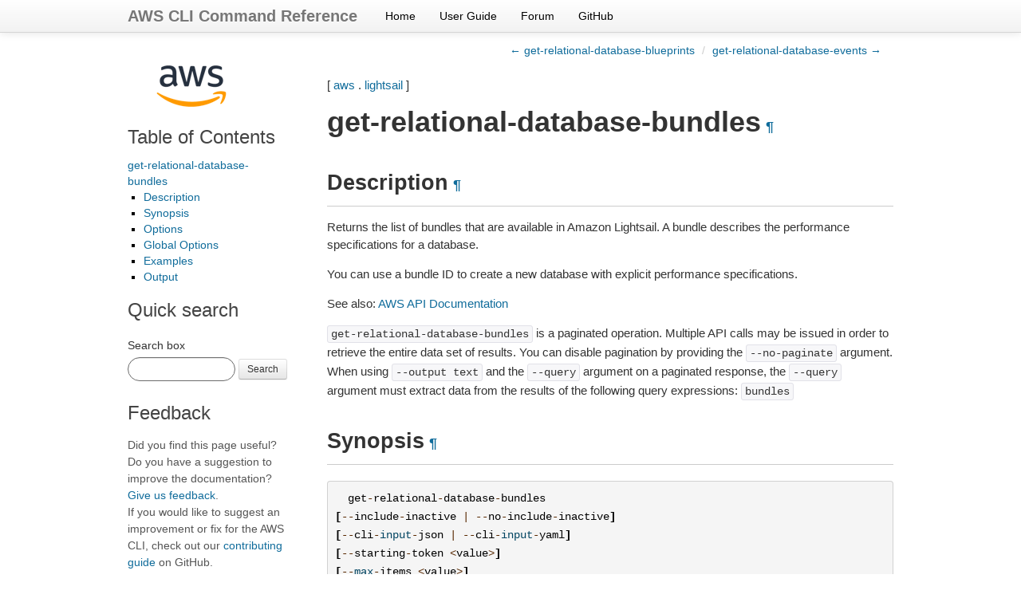

--- FILE ---
content_type: text/html
request_url: https://docs.aws.amazon.com/cli/latest/reference/lightsail/get-relational-database-bundles.html
body_size: 6607
content:

<!DOCTYPE html>

<html lang="en">
  <head>
    <meta charset="utf-8" />
    <meta name="viewport" content="width=device-width, initial-scale=1.0" /><meta content="Use the AWS CLI 2.33.7 to run the lightsail get-relational-database-bundles command." name="description" />

  
    <title>get-relational-database-bundles &#8212; AWS CLI 2.33.7 Command Reference</title>
  <link rel="stylesheet" type="text/css" href="../../_static/bootstrap.min.css" />
  <link rel="stylesheet" type="text/css" href="../../_static/override.css" />
  <script src="/SdkStatic/sdk-priv.js" async="true"></script>
    <link rel="stylesheet" type="text/css" href="../../_static/pygments.css" />
    <link rel="stylesheet" type="text/css" href="../../_static/guzzle.css" />
    <script data-url_root="../../" id="documentation_options" src="../../_static/documentation_options.js"></script>
    <script src="../../_static/doctools.js"></script>
    <script src="../../_static/sphinx_highlight.js"></script>
    <link rel="index" title="Index" href="../../genindex.html" />
    <link rel="search" title="Search" href="../../search.html" />
    <link rel="next" title="get-relational-database-events" href="get-relational-database-events.html" />
    <link rel="prev" title="get-relational-database-blueprints" href="get-relational-database-blueprints.html" />
  <meta name="viewport" content="width=device-width, initial-scale=1.0">
  <link rel="stylesheet" type="text/css" href="../../_static/bootstrap-responsive.min.css" />
  
   

  </head><body>
  <div class="navbar navbar-fixed-top ">
    <div class="navbar-inner">
      <div class="container">
        <a class="brand" href="../../index.html">AWS CLI Command Reference</a>
        <ul class="nav">
<li><a class="nav-link" href="../../index.html">Home</a></li>
<li><a class="nav-link" href="https://docs.aws.amazon.com/cli/latest/userguide/">User Guide</a></li>
<li><a class="nav-link" href="https://forums.aws.amazon.com/forum.jspa?forumID=150">Forum</a></li>
<li><a class="nav-link" href="https://github.com/aws/aws-cli">GitHub</a></li>
        </ul>
        <div class="pull-right" id="github-stars">
          <iframe src="https://ghbtns.com/github-btn.html?user=aws&repo=aws-cli&type=watch&count=true&size=small"
                  allowtransparency="true" frameborder="0" scrolling="0" width="110px" height="20px"  sandbox="allow-scripts"
                  title="GitHub button showing the number of project stars."></iframe>
        </div>
      </div>
    </div>
  </div>
  
  <!--REGION_DISCLAIMER_DO_NOT_REMOVE-->

    <div class="related" role="navigation" aria-label="related navigation">
      <h3>Navigation</h3>
      <ul>
        <li class="right" style="margin-right: 10px">
          <a href="../../genindex.html" title="General Index"
             accesskey="I">index</a></li>
        <li class="right" >
          <a href="get-relational-database-events.html" title="get-relational-database-events"
             accesskey="N">next</a> |</li>
        <li class="right" >
          <a href="get-relational-database-blueprints.html" title="get-relational-database-blueprints"
             accesskey="P">previous</a> |</li>
        <li class="nav-item nav-item-0"><a href="../../index.html">AWS CLI 2.33.7 Command Reference</a> &#187;</li>
          <li class="nav-item nav-item-1"><a href="../index.html" >aws</a> &#187;</li>
          <li class="nav-item nav-item-2"><a href="index.html" accesskey="U">lightsail</a> &#187;</li>
        <li class="nav-item nav-item-this"><a href="">get-relational-database-bundles</a></li> 
      </ul>
    </div>
    <div class="container">
        
    <div class="top-links">
      <ul class="breadcrumb pull-right">
        <li>
          <a href="get-relational-database-blueprints.html" title="previous chapter (use the left arrow)">&larr; get-relational-database-blueprints</a>
          <span class="divider">/</span>
          
        </li>
          <li><a href="get-relational-database-events.html" title="next chapter (use the right arrow)">get-relational-database-events &rarr;</a></li>
      </ul>
    </div>
  
        <div class="document clearer">
      <div class="sphinxsidebar" role="navigation" aria-label="main navigation">
        <div class="sphinxsidebarwrapper"><p class="logo left-bar-other">
  <a href="../../index.html">
    <img class="logo" src="../../_static/logo.png" alt="Amazon Web Services logo" height="63" />
  </a>
</p>
  <div>
    <h3><a href="../../index.html">Table of Contents</a></h3>
    <ul>
<li><a class="reference internal" href="#">get-relational-database-bundles</a><ul>
<li><a class="reference internal" href="#description">Description</a></li>
<li><a class="reference internal" href="#synopsis">Synopsis</a></li>
<li><a class="reference internal" href="#options">Options</a></li>
<li><a class="reference internal" href="#global-options">Global Options</a></li>
<li><a class="reference internal" href="#examples">Examples</a></li>
<li><a class="reference internal" href="#output">Output</a></li>
</ul>
</li>
</ul>

  </div>
<div id="searchbox" style="display: none">
    <h3>Quick search</h3>
    <form class="form-search margin-top-1em" action="../../search.html" method="get">
        <label for="searchbox">Search box</label>
        <input id="searchbox" type="search" name="q" style="width: 105px" class="input-small search-query" autocomplete="off" />
        <button type="submit" class="btn btn-small">Search</button>
        <input type="hidden" name="check_keywords" value="yes" />
        <input type="hidden" name="area" value="default" />
    </form>
</div>
<script src="../../_static/searchbox.js"></script><div class="left-bar-other">
  <h3>Feedback</h3>
  <p class="feedback">Did you find this page useful? Do you have a suggestion to improve the documentation? <a href="https://docs.aws.amazon.com/forms/aws-doc-feedback?hidden_service_name=AWS%20Command%20Line%20Interface&hidden_guide_name=Reference&topic_url=https%3A%2F%2Fdocs.aws.amazon.com%2Fcli%2Flatest%2Freference/lightsail/get-relational-database-bundles.html">Give us feedback</a>.
    <br />
    If you would like to suggest an improvement or fix for the AWS CLI, check out our <a href="https://github.com/aws/aws-cli/blob/develop/CONTRIBUTING.md">contributing guide</a> on GitHub.</p>
</div><div class="left-bar-other">
  <h3>User Guide</h3>
  <p>First time using the AWS CLI? See the
  <a href="https://docs.aws.amazon.com/cli/latest/userguide/">User Guide</a> for
  help getting started.</p>
</div>
        </div>
      </div>
            <div class="body">
              
  <p>[ <a class="reference internal" href="../index.html#cli-aws"><span class="std std-ref">aws</span></a> . <a class="reference internal" href="index.html#cli-aws-lightsail"><span class="std std-ref">lightsail</span></a> ]</p>
<div class="section" id="get-relational-database-bundles">
<span id="cli-aws-lightsail-get-relational-database-bundles"></span><h1>get-relational-database-bundles<a class="headerlink" href="#get-relational-database-bundles" title="Permalink to this heading">¶</a></h1>
<div class="section" id="description">
<h2>Description<a class="headerlink" href="#description" title="Permalink to this heading">¶</a></h2>
<p>Returns the list of bundles that are available in Amazon Lightsail. A bundle describes the performance specifications for a database.</p>
<p>You can use a bundle ID to create a new database with explicit performance specifications.</p>
<p>See also: <a class="reference external" href="https://docs.aws.amazon.com/goto/WebAPI/lightsail-2016-11-28/GetRelationalDatabaseBundles">AWS API Documentation</a></p>
<p><code class="docutils literal notranslate"><span class="pre">get-relational-database-bundles</span></code> is a paginated operation. Multiple API calls may be issued in order to retrieve the entire data set of results. You can disable pagination by providing the <code class="docutils literal notranslate"><span class="pre">--no-paginate</span></code> argument.
When using <code class="docutils literal notranslate"><span class="pre">--output</span> <span class="pre">text</span></code> and the <code class="docutils literal notranslate"><span class="pre">--query</span></code> argument on a paginated response, the <code class="docutils literal notranslate"><span class="pre">--query</span></code> argument must extract data from the results of the following query expressions: <code class="docutils literal notranslate"><span class="pre">bundles</span></code></p>
</div>
<div class="section" id="synopsis">
<h2>Synopsis<a class="headerlink" href="#synopsis" title="Permalink to this heading">¶</a></h2>
<div class="highlight-default notranslate"><div class="highlight"><pre><span></span>  <span class="n">get</span><span class="o">-</span><span class="n">relational</span><span class="o">-</span><span class="n">database</span><span class="o">-</span><span class="n">bundles</span>
<span class="p">[</span><span class="o">--</span><span class="n">include</span><span class="o">-</span><span class="n">inactive</span> <span class="o">|</span> <span class="o">--</span><span class="n">no</span><span class="o">-</span><span class="n">include</span><span class="o">-</span><span class="n">inactive</span><span class="p">]</span>
<span class="p">[</span><span class="o">--</span><span class="n">cli</span><span class="o">-</span><span class="nb">input</span><span class="o">-</span><span class="n">json</span> <span class="o">|</span> <span class="o">--</span><span class="n">cli</span><span class="o">-</span><span class="nb">input</span><span class="o">-</span><span class="n">yaml</span><span class="p">]</span>
<span class="p">[</span><span class="o">--</span><span class="n">starting</span><span class="o">-</span><span class="n">token</span> <span class="o">&lt;</span><span class="n">value</span><span class="o">&gt;</span><span class="p">]</span>
<span class="p">[</span><span class="o">--</span><span class="nb">max</span><span class="o">-</span><span class="n">items</span> <span class="o">&lt;</span><span class="n">value</span><span class="o">&gt;</span><span class="p">]</span>
<span class="p">[</span><span class="o">--</span><span class="n">generate</span><span class="o">-</span><span class="n">cli</span><span class="o">-</span><span class="n">skeleton</span> <span class="o">&lt;</span><span class="n">value</span><span class="o">&gt;</span><span class="p">]</span>
<span class="p">[</span><span class="o">--</span><span class="n">debug</span><span class="p">]</span>
<span class="p">[</span><span class="o">--</span><span class="n">endpoint</span><span class="o">-</span><span class="n">url</span> <span class="o">&lt;</span><span class="n">value</span><span class="o">&gt;</span><span class="p">]</span>
<span class="p">[</span><span class="o">--</span><span class="n">no</span><span class="o">-</span><span class="n">verify</span><span class="o">-</span><span class="n">ssl</span><span class="p">]</span>
<span class="p">[</span><span class="o">--</span><span class="n">no</span><span class="o">-</span><span class="n">paginate</span><span class="p">]</span>
<span class="p">[</span><span class="o">--</span><span class="n">output</span> <span class="o">&lt;</span><span class="n">value</span><span class="o">&gt;</span><span class="p">]</span>
<span class="p">[</span><span class="o">--</span><span class="n">query</span> <span class="o">&lt;</span><span class="n">value</span><span class="o">&gt;</span><span class="p">]</span>
<span class="p">[</span><span class="o">--</span><span class="n">profile</span> <span class="o">&lt;</span><span class="n">value</span><span class="o">&gt;</span><span class="p">]</span>
<span class="p">[</span><span class="o">--</span><span class="n">region</span> <span class="o">&lt;</span><span class="n">value</span><span class="o">&gt;</span><span class="p">]</span>
<span class="p">[</span><span class="o">--</span><span class="n">version</span> <span class="o">&lt;</span><span class="n">value</span><span class="o">&gt;</span><span class="p">]</span>
<span class="p">[</span><span class="o">--</span><span class="n">color</span> <span class="o">&lt;</span><span class="n">value</span><span class="o">&gt;</span><span class="p">]</span>
<span class="p">[</span><span class="o">--</span><span class="n">no</span><span class="o">-</span><span class="n">sign</span><span class="o">-</span><span class="n">request</span><span class="p">]</span>
<span class="p">[</span><span class="o">--</span><span class="n">ca</span><span class="o">-</span><span class="n">bundle</span> <span class="o">&lt;</span><span class="n">value</span><span class="o">&gt;</span><span class="p">]</span>
<span class="p">[</span><span class="o">--</span><span class="n">cli</span><span class="o">-</span><span class="n">read</span><span class="o">-</span><span class="n">timeout</span> <span class="o">&lt;</span><span class="n">value</span><span class="o">&gt;</span><span class="p">]</span>
<span class="p">[</span><span class="o">--</span><span class="n">cli</span><span class="o">-</span><span class="n">connect</span><span class="o">-</span><span class="n">timeout</span> <span class="o">&lt;</span><span class="n">value</span><span class="o">&gt;</span><span class="p">]</span>
<span class="p">[</span><span class="o">--</span><span class="n">cli</span><span class="o">-</span><span class="n">binary</span><span class="o">-</span><span class="nb">format</span> <span class="o">&lt;</span><span class="n">value</span><span class="o">&gt;</span><span class="p">]</span>
<span class="p">[</span><span class="o">--</span><span class="n">no</span><span class="o">-</span><span class="n">cli</span><span class="o">-</span><span class="n">pager</span><span class="p">]</span>
<span class="p">[</span><span class="o">--</span><span class="n">cli</span><span class="o">-</span><span class="n">auto</span><span class="o">-</span><span class="n">prompt</span><span class="p">]</span>
<span class="p">[</span><span class="o">--</span><span class="n">no</span><span class="o">-</span><span class="n">cli</span><span class="o">-</span><span class="n">auto</span><span class="o">-</span><span class="n">prompt</span><span class="p">]</span>
</pre></div>
</div>
</div>
<div class="section" id="options">
<h2>Options<a class="headerlink" href="#options" title="Permalink to this heading">¶</a></h2>
<p><code class="docutils literal notranslate"><span class="pre">--include-inactive</span></code> | <code class="docutils literal notranslate"><span class="pre">--no-include-inactive</span></code> (boolean)</p>
<blockquote>
<div>A Boolean value that indicates whether to include inactive (unavailable) bundles in the response of your request.</div></blockquote>
<p><code class="docutils literal notranslate"><span class="pre">--cli-input-json</span></code> | <code class="docutils literal notranslate"><span class="pre">--cli-input-yaml</span></code> (string)
Reads arguments from the JSON string provided. The JSON string follows the format provided by <code class="docutils literal notranslate"><span class="pre">--generate-cli-skeleton</span></code>. If other arguments are provided on the command line, those values will override the JSON-provided values. It is not possible to pass arbitrary binary values using a JSON-provided value as the string will be taken literally. This may not be specified along with <code class="docutils literal notranslate"><span class="pre">--cli-input-yaml</span></code>.</p>
<p><code class="docutils literal notranslate"><span class="pre">--starting-token</span></code> (string)</p>
<blockquote>
<div><p>A token to specify where to start paginating. This is the <code class="docutils literal notranslate"><span class="pre">NextToken</span></code> from a previously truncated response.</p>
<p>For usage examples, see <a class="reference external" href="https://docs.aws.amazon.com/cli/latest/userguide/pagination.html">Pagination</a> in the <em>AWS Command Line Interface User Guide</em> .</p>
</div></blockquote>
<p><code class="docutils literal notranslate"><span class="pre">--max-items</span></code> (integer)</p>
<blockquote>
<div><p>The total number of items to return in the command’s output. If the total number of items available is more than the value specified, a <code class="docutils literal notranslate"><span class="pre">NextToken</span></code> is provided in the command’s output. To resume pagination, provide the <code class="docutils literal notranslate"><span class="pre">NextToken</span></code> value in the <code class="docutils literal notranslate"><span class="pre">starting-token</span></code> argument of a subsequent command. <strong>Do not</strong> use the <code class="docutils literal notranslate"><span class="pre">NextToken</span></code> response element directly outside of the AWS CLI.</p>
<p>For usage examples, see <a class="reference external" href="https://docs.aws.amazon.com/cli/latest/userguide/pagination.html">Pagination</a> in the <em>AWS Command Line Interface User Guide</em> .</p>
</div></blockquote>
<p><code class="docutils literal notranslate"><span class="pre">--generate-cli-skeleton</span></code> (string)
Prints a JSON skeleton to standard output without sending an API request. If provided with no value or the value <code class="docutils literal notranslate"><span class="pre">input</span></code>, prints a sample input JSON that can be used as an argument for <code class="docutils literal notranslate"><span class="pre">--cli-input-json</span></code>. Similarly, if provided <code class="docutils literal notranslate"><span class="pre">yaml-input</span></code> it will print a sample input YAML that can be used with <code class="docutils literal notranslate"><span class="pre">--cli-input-yaml</span></code>. If provided with the value <code class="docutils literal notranslate"><span class="pre">output</span></code>, it validates the command inputs and returns a sample output JSON for that command. The generated JSON skeleton is not stable between versions of the AWS CLI and there are no backwards compatibility guarantees in the JSON skeleton generated.</p>
</div>
<div class="section" id="global-options">
<h2>Global Options<a class="headerlink" href="#global-options" title="Permalink to this heading">¶</a></h2>
<p><code class="docutils literal notranslate"><span class="pre">--debug</span></code> (boolean)</p>
<p>Turn on debug logging.</p>
<p><code class="docutils literal notranslate"><span class="pre">--endpoint-url</span></code> (string)</p>
<p>Override command’s default URL with the given URL.</p>
<p><code class="docutils literal notranslate"><span class="pre">--no-verify-ssl</span></code> (boolean)</p>
<p>By default, the AWS CLI uses SSL when communicating with AWS services. For each SSL connection, the AWS CLI will verify SSL certificates. This option overrides the default behavior of verifying SSL certificates.</p>
<p><code class="docutils literal notranslate"><span class="pre">--no-paginate</span></code> (boolean)</p>
<p>Disable automatic pagination. If automatic pagination is disabled, the AWS CLI will only make one call, for the first page of results.</p>
<p><code class="docutils literal notranslate"><span class="pre">--output</span></code> (string)</p>
<p>The formatting style for command output.</p>
<ul class="simple">
<li>json</li>
<li>text</li>
<li>table</li>
<li>yaml</li>
<li>yaml-stream</li>
</ul>
<p><code class="docutils literal notranslate"><span class="pre">--query</span></code> (string)</p>
<p>A JMESPath query to use in filtering the response data.</p>
<p><code class="docutils literal notranslate"><span class="pre">--profile</span></code> (string)</p>
<p>Use a specific profile from your credential file.</p>
<p><code class="docutils literal notranslate"><span class="pre">--region</span></code> (string)</p>
<p>The region to use. Overrides config/env settings.</p>
<p><code class="docutils literal notranslate"><span class="pre">--version</span></code> (string)</p>
<p>Display the version of this tool.</p>
<p><code class="docutils literal notranslate"><span class="pre">--color</span></code> (string)</p>
<p>Turn on/off color output.</p>
<ul class="simple">
<li>on</li>
<li>off</li>
<li>auto</li>
</ul>
<p><code class="docutils literal notranslate"><span class="pre">--no-sign-request</span></code> (boolean)</p>
<p>Do not sign requests. Credentials will not be loaded if this argument is provided.</p>
<p><code class="docutils literal notranslate"><span class="pre">--ca-bundle</span></code> (string)</p>
<p>The CA certificate bundle to use when verifying SSL certificates. Overrides config/env settings.</p>
<p><code class="docutils literal notranslate"><span class="pre">--cli-read-timeout</span></code> (int)</p>
<p>The maximum socket read time in seconds. If the value is set to 0, the socket read will be blocking and not timeout. The default value is 60 seconds.</p>
<p><code class="docutils literal notranslate"><span class="pre">--cli-connect-timeout</span></code> (int)</p>
<p>The maximum socket connect time in seconds. If the value is set to 0, the socket connect will be blocking and not timeout. The default value is 60 seconds.</p>
<p><code class="docutils literal notranslate"><span class="pre">--cli-binary-format</span></code> (string)</p>
<p>The formatting style to be used for binary blobs. The default format is base64. The base64 format expects binary blobs to be provided as a base64 encoded string. The raw-in-base64-out format preserves compatibility with AWS CLI V1 behavior and binary values must be passed literally. When providing contents from a file that map to a binary blob <code class="docutils literal notranslate"><span class="pre">fileb://</span></code> will always be treated as binary and use the file contents directly regardless of the <code class="docutils literal notranslate"><span class="pre">cli-binary-format</span></code> setting. When using <code class="docutils literal notranslate"><span class="pre">file://</span></code> the file contents will need to properly formatted for the configured <code class="docutils literal notranslate"><span class="pre">cli-binary-format</span></code>.</p>
<ul class="simple">
<li>base64</li>
<li>raw-in-base64-out</li>
</ul>
<p><code class="docutils literal notranslate"><span class="pre">--no-cli-pager</span></code> (boolean)</p>
<p>Disable cli pager for output.</p>
<p><code class="docutils literal notranslate"><span class="pre">--cli-auto-prompt</span></code> (boolean)</p>
<p>Automatically prompt for CLI input parameters.</p>
<p><code class="docutils literal notranslate"><span class="pre">--no-cli-auto-prompt</span></code> (boolean)</p>
<p>Disable automatically prompt for CLI input parameters.</p>
</div>
<div class="section" id="examples">
<h2>Examples<a class="headerlink" href="#examples" title="Permalink to this heading">¶</a></h2>
<div class="admonition note">
<h3 class='admonition-title'>Note</h3><p class="first">To use the following examples, you must have the AWS CLI installed and configured. See the <a class="reference external" href="https://docs.aws.amazon.com/cli/latest/userguide/cli-chap-getting-started.html">Getting started guide</a> in the <em>AWS CLI User Guide</em> for more information.</p>
<p class="last">Unless otherwise stated, all examples have unix-like quotation rules. These examples will need to be adapted to your terminal’s quoting rules. See <a class="reference external" href="https://docs.aws.amazon.com/cli/latest/userguide/cli-usage-parameters-quoting-strings.html">Using quotation marks with strings</a> in the <em>AWS CLI User Guide</em> .</p>
</div>
<p><strong>To get the bundles for new relational databases</strong></p>
<p>The following <code class="docutils literal notranslate"><span class="pre">get-relational-database-bundles</span></code> example displays details about all of the available relational database bundles that can be used to create new relational databases in Amazon Lightsail. Note that the response does not include inactive bundles because the <code class="docutils literal notranslate"><span class="pre">--include-inactive</span></code> flag is not specified in the command. You cannot use inactive bundles to create new relational databases.</p>
<div class="highlight-default notranslate"><div class="highlight"><pre><span></span><span class="n">aws</span> <span class="n">lightsail</span> <span class="n">get</span><span class="o">-</span><span class="n">relational</span><span class="o">-</span><span class="n">database</span><span class="o">-</span><span class="n">bundles</span>
</pre></div>
</div>
<p>Output:</p>
<div class="highlight-default notranslate"><div class="highlight"><pre><span></span><span class="p">{</span>
    <span class="s2">&quot;bundles&quot;</span><span class="p">:</span> <span class="p">[</span>
        <span class="p">{</span>
            <span class="s2">&quot;bundleId&quot;</span><span class="p">:</span> <span class="s2">&quot;micro_2_0&quot;</span><span class="p">,</span>
            <span class="s2">&quot;name&quot;</span><span class="p">:</span> <span class="s2">&quot;Micro&quot;</span><span class="p">,</span>
            <span class="s2">&quot;price&quot;</span><span class="p">:</span> <span class="mf">15.0</span><span class="p">,</span>
            <span class="s2">&quot;ramSizeInGb&quot;</span><span class="p">:</span> <span class="mf">1.0</span><span class="p">,</span>
            <span class="s2">&quot;diskSizeInGb&quot;</span><span class="p">:</span> <span class="mi">40</span><span class="p">,</span>
            <span class="s2">&quot;transferPerMonthInGb&quot;</span><span class="p">:</span> <span class="mi">100</span><span class="p">,</span>
            <span class="s2">&quot;cpuCount&quot;</span><span class="p">:</span> <span class="mi">2</span><span class="p">,</span>
            <span class="s2">&quot;isEncrypted&quot;</span><span class="p">:</span> <span class="n">true</span><span class="p">,</span>
            <span class="s2">&quot;isActive&quot;</span><span class="p">:</span> <span class="n">true</span>
        <span class="p">},</span>
        <span class="p">{</span>
            <span class="s2">&quot;bundleId&quot;</span><span class="p">:</span> <span class="s2">&quot;micro_ha_2_0&quot;</span><span class="p">,</span>
            <span class="s2">&quot;name&quot;</span><span class="p">:</span> <span class="s2">&quot;Micro with High Availability&quot;</span><span class="p">,</span>
            <span class="s2">&quot;price&quot;</span><span class="p">:</span> <span class="mf">30.0</span><span class="p">,</span>
            <span class="s2">&quot;ramSizeInGb&quot;</span><span class="p">:</span> <span class="mf">1.0</span><span class="p">,</span>
            <span class="s2">&quot;diskSizeInGb&quot;</span><span class="p">:</span> <span class="mi">40</span><span class="p">,</span>
            <span class="s2">&quot;transferPerMonthInGb&quot;</span><span class="p">:</span> <span class="mi">100</span><span class="p">,</span>
            <span class="s2">&quot;cpuCount&quot;</span><span class="p">:</span> <span class="mi">2</span><span class="p">,</span>
            <span class="s2">&quot;isEncrypted&quot;</span><span class="p">:</span> <span class="n">true</span><span class="p">,</span>
            <span class="s2">&quot;isActive&quot;</span><span class="p">:</span> <span class="n">true</span>
        <span class="p">},</span>
        <span class="p">{</span>
            <span class="s2">&quot;bundleId&quot;</span><span class="p">:</span> <span class="s2">&quot;small_2_0&quot;</span><span class="p">,</span>
            <span class="s2">&quot;name&quot;</span><span class="p">:</span> <span class="s2">&quot;Small&quot;</span><span class="p">,</span>
            <span class="s2">&quot;price&quot;</span><span class="p">:</span> <span class="mf">30.0</span><span class="p">,</span>
            <span class="s2">&quot;ramSizeInGb&quot;</span><span class="p">:</span> <span class="mf">2.0</span><span class="p">,</span>
            <span class="s2">&quot;diskSizeInGb&quot;</span><span class="p">:</span> <span class="mi">80</span><span class="p">,</span>
            <span class="s2">&quot;transferPerMonthInGb&quot;</span><span class="p">:</span> <span class="mi">100</span><span class="p">,</span>
            <span class="s2">&quot;cpuCount&quot;</span><span class="p">:</span> <span class="mi">2</span><span class="p">,</span>
            <span class="s2">&quot;isEncrypted&quot;</span><span class="p">:</span> <span class="n">true</span><span class="p">,</span>
            <span class="s2">&quot;isActive&quot;</span><span class="p">:</span> <span class="n">true</span>
        <span class="p">},</span>
        <span class="p">{</span>
            <span class="s2">&quot;bundleId&quot;</span><span class="p">:</span> <span class="s2">&quot;small_ha_2_0&quot;</span><span class="p">,</span>
            <span class="s2">&quot;name&quot;</span><span class="p">:</span> <span class="s2">&quot;Small with High Availability&quot;</span><span class="p">,</span>
            <span class="s2">&quot;price&quot;</span><span class="p">:</span> <span class="mf">60.0</span><span class="p">,</span>
            <span class="s2">&quot;ramSizeInGb&quot;</span><span class="p">:</span> <span class="mf">2.0</span><span class="p">,</span>
            <span class="s2">&quot;diskSizeInGb&quot;</span><span class="p">:</span> <span class="mi">80</span><span class="p">,</span>
            <span class="s2">&quot;transferPerMonthInGb&quot;</span><span class="p">:</span> <span class="mi">100</span><span class="p">,</span>
            <span class="s2">&quot;cpuCount&quot;</span><span class="p">:</span> <span class="mi">2</span><span class="p">,</span>
            <span class="s2">&quot;isEncrypted&quot;</span><span class="p">:</span> <span class="n">true</span><span class="p">,</span>
            <span class="s2">&quot;isActive&quot;</span><span class="p">:</span> <span class="n">true</span>
        <span class="p">},</span>
        <span class="p">{</span>
            <span class="s2">&quot;bundleId&quot;</span><span class="p">:</span> <span class="s2">&quot;medium_2_0&quot;</span><span class="p">,</span>
            <span class="s2">&quot;name&quot;</span><span class="p">:</span> <span class="s2">&quot;Medium&quot;</span><span class="p">,</span>
            <span class="s2">&quot;price&quot;</span><span class="p">:</span> <span class="mf">60.0</span><span class="p">,</span>
            <span class="s2">&quot;ramSizeInGb&quot;</span><span class="p">:</span> <span class="mf">4.0</span><span class="p">,</span>
            <span class="s2">&quot;diskSizeInGb&quot;</span><span class="p">:</span> <span class="mi">120</span><span class="p">,</span>
            <span class="s2">&quot;transferPerMonthInGb&quot;</span><span class="p">:</span> <span class="mi">100</span><span class="p">,</span>
            <span class="s2">&quot;cpuCount&quot;</span><span class="p">:</span> <span class="mi">2</span><span class="p">,</span>
            <span class="s2">&quot;isEncrypted&quot;</span><span class="p">:</span> <span class="n">true</span><span class="p">,</span>
            <span class="s2">&quot;isActive&quot;</span><span class="p">:</span> <span class="n">true</span>
        <span class="p">},</span>
        <span class="p">{</span>
            <span class="s2">&quot;bundleId&quot;</span><span class="p">:</span> <span class="s2">&quot;medium_ha_2_0&quot;</span><span class="p">,</span>
            <span class="s2">&quot;name&quot;</span><span class="p">:</span> <span class="s2">&quot;Medium with High Availability&quot;</span><span class="p">,</span>
            <span class="s2">&quot;price&quot;</span><span class="p">:</span> <span class="mf">120.0</span><span class="p">,</span>
            <span class="s2">&quot;ramSizeInGb&quot;</span><span class="p">:</span> <span class="mf">4.0</span><span class="p">,</span>
            <span class="s2">&quot;diskSizeInGb&quot;</span><span class="p">:</span> <span class="mi">120</span><span class="p">,</span>
            <span class="s2">&quot;transferPerMonthInGb&quot;</span><span class="p">:</span> <span class="mi">100</span><span class="p">,</span>
            <span class="s2">&quot;cpuCount&quot;</span><span class="p">:</span> <span class="mi">2</span><span class="p">,</span>
            <span class="s2">&quot;isEncrypted&quot;</span><span class="p">:</span> <span class="n">true</span><span class="p">,</span>
            <span class="s2">&quot;isActive&quot;</span><span class="p">:</span> <span class="n">true</span>
        <span class="p">},</span>
        <span class="p">{</span>
            <span class="s2">&quot;bundleId&quot;</span><span class="p">:</span> <span class="s2">&quot;large_2_0&quot;</span><span class="p">,</span>
            <span class="s2">&quot;name&quot;</span><span class="p">:</span> <span class="s2">&quot;Large&quot;</span><span class="p">,</span>
            <span class="s2">&quot;price&quot;</span><span class="p">:</span> <span class="mf">115.0</span><span class="p">,</span>
            <span class="s2">&quot;ramSizeInGb&quot;</span><span class="p">:</span> <span class="mf">8.0</span><span class="p">,</span>
            <span class="s2">&quot;diskSizeInGb&quot;</span><span class="p">:</span> <span class="mi">240</span><span class="p">,</span>
            <span class="s2">&quot;transferPerMonthInGb&quot;</span><span class="p">:</span> <span class="mi">200</span><span class="p">,</span>
            <span class="s2">&quot;cpuCount&quot;</span><span class="p">:</span> <span class="mi">2</span><span class="p">,</span>
            <span class="s2">&quot;isEncrypted&quot;</span><span class="p">:</span> <span class="n">true</span><span class="p">,</span>
            <span class="s2">&quot;isActive&quot;</span><span class="p">:</span> <span class="n">true</span>
        <span class="p">},</span>
        <span class="p">{</span>
            <span class="s2">&quot;bundleId&quot;</span><span class="p">:</span> <span class="s2">&quot;large_ha_2_0&quot;</span><span class="p">,</span>
            <span class="s2">&quot;name&quot;</span><span class="p">:</span> <span class="s2">&quot;Large with High Availability&quot;</span><span class="p">,</span>
            <span class="s2">&quot;price&quot;</span><span class="p">:</span> <span class="mf">230.0</span><span class="p">,</span>
            <span class="s2">&quot;ramSizeInGb&quot;</span><span class="p">:</span> <span class="mf">8.0</span><span class="p">,</span>
            <span class="s2">&quot;diskSizeInGb&quot;</span><span class="p">:</span> <span class="mi">240</span><span class="p">,</span>
            <span class="s2">&quot;transferPerMonthInGb&quot;</span><span class="p">:</span> <span class="mi">200</span><span class="p">,</span>
            <span class="s2">&quot;cpuCount&quot;</span><span class="p">:</span> <span class="mi">2</span><span class="p">,</span>
            <span class="s2">&quot;isEncrypted&quot;</span><span class="p">:</span> <span class="n">true</span><span class="p">,</span>
            <span class="s2">&quot;isActive&quot;</span><span class="p">:</span> <span class="n">true</span>
        <span class="p">}</span>
    <span class="p">]</span>
<span class="p">}</span>
</pre></div>
</div>
<p>For more information, see <a class="reference external" href="https://lightsail.aws.amazon.com/ls/docs/en_us/articles/amazon-lightsail-creating-a-database">Creating a database in Amazon Lightsail</a> in the <em>Amazon Lightsail Developer Guide</em>.</p>
</div>
<div class="section" id="output">
<h2>Output<a class="headerlink" href="#output" title="Permalink to this heading">¶</a></h2>
<p>bundles -&gt; (list)</p>
<blockquote>
<div><p>An object describing the result of your get relational database bundles request.</p>
<p>(structure)</p>
<blockquote>
<div><p>Describes a database bundle. A bundle describes the performance specifications of the database.</p>
<p>bundleId -&gt; (string)</p>
<blockquote>
<div>The ID for the database bundle.</div></blockquote>
<p>name -&gt; (string)</p>
<blockquote>
<div>The name for the database bundle.</div></blockquote>
<p>price -&gt; (float)</p>
<blockquote>
<div>The cost of the database bundle in US currency.</div></blockquote>
<p>ramSizeInGb -&gt; (float)</p>
<blockquote>
<div>The amount of RAM in GB (for example, <code class="docutils literal notranslate"><span class="pre">2.0</span></code> ) for the database bundle.</div></blockquote>
<p>diskSizeInGb -&gt; (integer)</p>
<blockquote>
<div>The size of the disk for the database bundle.</div></blockquote>
<p>transferPerMonthInGb -&gt; (integer)</p>
<blockquote>
<div>The data transfer rate per month in GB for the database bundle.</div></blockquote>
<p>cpuCount -&gt; (integer)</p>
<blockquote>
<div>The number of virtual CPUs (vCPUs) for the database bundle.</div></blockquote>
<p>isEncrypted -&gt; (boolean)</p>
<blockquote>
<div>A Boolean value indicating whether the database bundle is encrypted.</div></blockquote>
<p>isActive -&gt; (boolean)</p>
<blockquote>
<div>A Boolean value indicating whether the database bundle is active.</div></blockquote>
</div></blockquote>
</div></blockquote>
<p>nextPageToken -&gt; (string)</p>
<blockquote>
<div><p>The token to advance to the next page of results from your request.</p>
<p>A next page token is not returned if there are no more results to display.</p>
<p>To get the next page of results, perform another <code class="docutils literal notranslate"><span class="pre">GetRelationalDatabaseBundles</span></code> request and specify the next page token using the <code class="docutils literal notranslate"><span class="pre">pageToken</span></code> parameter.</p>
</div></blockquote>
</div>
</div>


            </div>
          <div class="clearfix"></div>
        </div>
        
    <div class="footer-links">
      <ul class="breadcrumb pull-right">
        <li>
          <a href="get-relational-database-blueprints.html" title="previous chapter (use the left arrow)">&larr; get-relational-database-blueprints</a>
          <span class="divider">/</span>
          
        </li>
          <li><a href="get-relational-database-events.html" title="next chapter (use the right arrow)">get-relational-database-events &rarr;</a></li>
      </ul>
    </div>
  

    </div>
  <script type="text/javascript" src="https://media.amazonwebservices.com/js/sitecatalyst/s_code.min.js"></script>
  <script type="text/javascript" src="../../_static/analytics.js"></script>
    <div class="related" role="navigation" aria-label="related navigation">
      <h3>Navigation</h3>
      <ul>
        <li class="right" style="margin-right: 10px">
          <a href="../../genindex.html" title="General Index"
             >index</a></li>
        <li class="right" >
          <a href="get-relational-database-events.html" title="get-relational-database-events"
             >next</a> |</li>
        <li class="right" >
          <a href="get-relational-database-blueprints.html" title="get-relational-database-blueprints"
             >previous</a> |</li>
        <li class="nav-item nav-item-0"><a href="../../index.html">AWS CLI 2.33.7 Command Reference</a> &#187;</li>
          <li class="nav-item nav-item-1"><a href="../index.html" >aws</a> &#187;</li>
          <li class="nav-item nav-item-2"><a href="index.html" >lightsail</a> &#187;</li>
        <li class="nav-item nav-item-this"><a href="">get-relational-database-bundles</a></li> 
      </ul>
    </div>
  <div class="footer container">
    &copy; Copyright 2026, Amazon Web Services. Created using <a href="https://www.sphinx-doc.org/">Sphinx</a>.
  </div>



  
    
  
  </body>
</html>